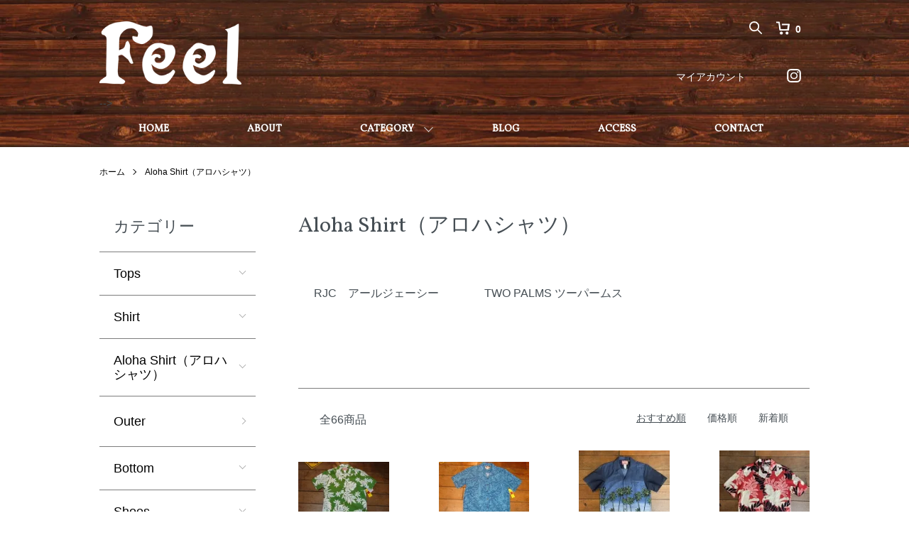

--- FILE ---
content_type: text/html; charset=EUC-JP
request_url: https://online.feelshonan.com/?mode=cate&cbid=9287&csid=0
body_size: 12979
content:
<!DOCTYPE html PUBLIC "-//W3C//DTD XHTML 1.0 Transitional//EN" "http://www.w3.org/TR/xhtml1/DTD/xhtml1-transitional.dtd">
<html xmlns:og="http://ogp.me/ns#" xmlns:fb="http://www.facebook.com/2008/fbml" xmlns:mixi="http://mixi-platform.com/ns#" xmlns="http://www.w3.org/1999/xhtml" xml:lang="ja" lang="ja" dir="ltr">
<head>
<meta http-equiv="content-type" content="text/html; charset=euc-jp" />
<meta http-equiv="X-UA-Compatible" content="IE=edge,chrome=1" />
<meta name="viewport" content="width=device-width,initial-scale=1">
<title>Aloha Shirt（アロハシャツ） - feel</title>
<meta name="Keywords" content="Aloha Shirt（アロハシャツ）,FEEL,千葉,柏,アメカジ,アロハシャツ,ウエスタン雑貨,インディアンジュエリー,ハワイアンジュエリー,革小物,フェローズ、FUNNY,オルテガ、陶器" />
<meta name="Description" content="千葉、柏にあるセレクトショップfeel。アメリカン、ウエスタン、ハワイアンを中心としたグッズやジュエリーを取りそろえている。" />
<meta name="Author" content="" />
<meta name="Copyright" content="" />
<meta http-equiv="content-style-type" content="text/css" />
<meta http-equiv="content-script-type" content="text/javascript" />
<link rel="stylesheet" href="https://online.feelshonan.com/css/framework/colormekit.css" type="text/css" />
<link rel="stylesheet" href="https://online.feelshonan.com/css/framework/colormekit-responsive.css" type="text/css" />
<link rel="stylesheet" href="https://img03.shop-pro.jp/PA01002/133/css/8/index.css?cmsp_timestamp=20251229153746" type="text/css" />
<link rel="stylesheet" href="https://img03.shop-pro.jp/PA01002/133/css/8/product_list.css?cmsp_timestamp=20251229153746" type="text/css" />

<link rel="alternate" type="application/rss+xml" title="rss" href="https://online.feelshonan.com/?mode=rss" />
<link rel="alternate" media="handheld" type="text/html" href="https://online.feelshonan.com/?mode=cate&cbid=9287&csid=0" />
<script type="text/javascript" src="//ajax.googleapis.com/ajax/libs/jquery/1.7.2/jquery.min.js" ></script>
<meta property="og:title" content="Aloha Shirt（アロハシャツ） - feel" />
<meta property="og:description" content="千葉、柏にあるセレクトショップfeel。アメリカン、ウエスタン、ハワイアンを中心としたグッズやジュエリーを取りそろえている。" />
<meta property="og:url" content="https://online.feelshonan.com?mode=cate&cbid=9287&csid=0" />
<meta property="og:site_name" content="feel" />
<meta property="og:image" content="https://img03.shop-pro.jp/PA01002/133/category/9287_0.png?cmsp_timestamp=20230411180019"/>
<meta name="facebook-domain-verification" content="e3x3myr4kjatbuuh1b0dg6l0qtcu7o" />
<meta name="viewport" content="width=device-width,initial-scale=1">
<script>
  var Colorme = {"page":"product_list","shop":{"account_id":"PA01002133","title":"feel"},"basket":{"total_price":0,"items":[]},"customer":{"id":null}};

  (function() {
    function insertScriptTags() {
      var scriptTagDetails = [{"src":"https:\/\/free-shipping-notifier-assets.colorme.app\/shop.js","integrity":null}];
      var entry = document.getElementsByTagName('script')[0];

      scriptTagDetails.forEach(function(tagDetail) {
        var script = document.createElement('script');

        script.type = 'text/javascript';
        script.src = tagDetail.src;
        script.async = true;

        if( tagDetail.integrity ) {
          script.integrity = tagDetail.integrity;
          script.setAttribute('crossorigin', 'anonymous');
        }

        entry.parentNode.insertBefore(script, entry);
      })
    }

    window.addEventListener('load', insertScriptTags, false);
  })();
</script>
<script async src="https://zen.one/analytics.js"></script>
</head>
<body>
<meta name="colorme-acc-payload" content="?st=1&pt=10028&ut=9287,0&at=PA01002133&v=20260120025856&re=&cn=0fdf468ddc0fd290264898437cd15f3a" width="1" height="1" alt="" /><script>!function(){"use strict";Array.prototype.slice.call(document.getElementsByTagName("script")).filter((function(t){return t.src&&t.src.match(new RegExp("dist/acc-track.js$"))})).forEach((function(t){return document.body.removeChild(t)})),function t(c){var r=arguments.length>1&&void 0!==arguments[1]?arguments[1]:0;if(!(r>=c.length)){var e=document.createElement("script");e.onerror=function(){return t(c,r+1)},e.src="https://"+c[r]+"/dist/acc-track.js?rev=3",document.body.appendChild(e)}}(["acclog001.shop-pro.jp","acclog002.shop-pro.jp"])}();</script><script src="https://img.shop-pro.jp/tmpl_js/86/jquery.tile.js"></script>
<script src="https://img.shop-pro.jp/tmpl_js/86/jquery.skOuterClick.js"></script>
<link href="https://fonts.googleapis.com/css?family=Vollkorn" rel="stylesheet">
																																						 

<div class="l-header">
  <div class="l-header-main u-container">
    <div class="l-header-main__in">
      <div class="l-header-logo">
				<a href="https://online.feelshonan.com/">
				  <img src="https://img03.shop-pro.jp/PA01002/133/etc_base64/ZmVlbF9sb2dv.png?cmsp_timestamp=20230517192129">
					</a>
        <!--<h1 class="l-header-logo__img">
          <a href="./"><img src="https://img03.shop-pro.jp/PA01002/133/PA01002133.gif?cmsp_timestamp=20240514152639" alt="feel" /></a>
        </h1>
                  <p class="l-header-logo__txt">
            feel
          </p>-->
              </div>
  <div class="l-header-search">
        <button class="l-header-search__btn js-mega-menu-btn js-search-btn">
          
					 　　<img src="https://img03.shop-pro.jp/PA01002/133/etc_base64/RmVlbMPutOO2wA.png?cmsp_timestamp=20230520185601" alt="検索" />
        </button>
        <div class="l-header-search__contents js-mega-menu-contents">
          <div class="l-header-search__box">
            <form action="https://online.feelshonan.com/" method="GET" class="l-header-search__form">
              <input type="hidden" name="mode" value="srh" /><input type="hidden" name="sort" value="n" />
              <div class="l-header-search__input">
                <input type="text" name="keyword" placeholder="商品検索" />
              </div>
              <button class="l-header-search__submit" type="submit">
                <img src="https://img.shop-pro.jp/tmpl_img/86/icon-search.png" alt="送信" />
              </button>
            </form>
            <button class="l-header-search__close js-search-close" type="submit" aria-label="閉じる">
              <span></span>
              <span></span>
            </button>
          </div>
        </div>
        <div class="l-header-cart">
          <a href="https://online.feelshonan.com/cart/proxy/basket?shop_id=PA01002133&shop_domain=online.feelshonan.com">
            
						   <img src="https://img03.shop-pro.jp/PA01002/133/etc_base64/RmVlbKWrobylyA.png?cmsp_timestamp=20230520185413" alt="カートを見る" />
            <span class="p-global-header__cart-count">
              0
            </span>
          </a>
        </div>
      </div>-->
      <button class="l-menu-btn js-navi-open" aria-label="メニュー">
        <span></span>
        <span></span>
      </button>
    </div>
    <div class="l-main-navi">
      <div class="l-main-navi__in">
        <ul class="l-main-navi-list">
                    					 <li class="l-main-navi-list__item">
						 <a href="https://online.feelshonan.com/">
            <div class="l-main-navi-list__ttl">
              HOME
            </div>
            <button class="l-main-navi-list__link2 js-mega-menu-btn">
              HOME
            </button>
						</a>
					</li>
					<li class="l-main-navi-list__item">
						<a href="https://online.feelshonan.com/?mode=f7">
            <div class="l-main-navi-list__ttl">
              ABOUT
            </div>
            <button class="l-main-navi-list__link2 js-mega-menu-btn">
              ABOUT
            </button>
						</a>
					</li>
          <li class="l-main-navi-list__item">
            <div class="l-main-navi-list__ttl">
              CATEGORY
            </div>
            <button class="l-main-navi-list__link js-mega-menu-btn">
              CATEGORY
            </button>
            <div class="l-mega-menu js-mega-menu-contents">
              <ul class="l-mega-menu-list">
                                <li class="l-mega-menu-list__item">
                  <a class="l-mega-menu-list__link" href="https://online.feelshonan.com/?mode=cate&cbid=9291&csid=0&sort=n">
                    Tops
                  </a>
                </li>
                                                    <li class="l-mega-menu-list__item">
                  <a class="l-mega-menu-list__link" href="https://online.feelshonan.com/?mode=cate&cbid=1036253&csid=0&sort=n">
                    Shirt
                  </a>
                </li>
                                                    <li class="l-mega-menu-list__item">
                  <a class="l-mega-menu-list__link" href="https://online.feelshonan.com/?mode=cate&cbid=9287&csid=0&sort=n">
                    Aloha Shirt（アロハシャツ）
                  </a>
                </li>
                                                    <li class="l-mega-menu-list__item">
                  <a class="l-mega-menu-list__link" href="https://online.feelshonan.com/?mode=cate&cbid=9446&csid=0&sort=n">
                    Outer
                  </a>
                </li>
                                                    <li class="l-mega-menu-list__item">
                  <a class="l-mega-menu-list__link" href="https://online.feelshonan.com/?mode=cate&cbid=9447&csid=0&sort=n">
                    Bottom
                  </a>
                </li>
                                                    <li class="l-mega-menu-list__item">
                  <a class="l-mega-menu-list__link" href="https://online.feelshonan.com/?mode=cate&cbid=15891&csid=0&sort=n">
                    Shoes
                  </a>
                </li>
                                                    <li class="l-mega-menu-list__item">
                  <a class="l-mega-menu-list__link" href="https://online.feelshonan.com/?mode=cate&cbid=9289&csid=0&sort=n">
                    Goods
                  </a>
                </li>
                                                    <li class="l-mega-menu-list__item">
                  <a class="l-mega-menu-list__link" href="https://online.feelshonan.com/?mode=cate&cbid=99204&csid=0&sort=n">
                    Leather
                  </a>
                </li>
                                                    <li class="l-mega-menu-list__item">
                  <a class="l-mega-menu-list__link" href="https://online.feelshonan.com/?mode=cate&cbid=1036271&csid=0&sort=n">
                    Belt
                  </a>
                </li>
                                                    <li class="l-mega-menu-list__item">
                  <a class="l-mega-menu-list__link" href="https://online.feelshonan.com/?mode=cate&cbid=1036272&csid=0&sort=n">
                    Buckle
                  </a>
                </li>
                                                    <li class="l-mega-menu-list__item">
                  <a class="l-mega-menu-list__link" href="https://online.feelshonan.com/?mode=cate&cbid=1036263&csid=0&sort=n">
                    Custom Item
                  </a>
                </li>
                                                    <li class="l-mega-menu-list__item">
                  <a class="l-mega-menu-list__link" href="https://online.feelshonan.com/?mode=cate&cbid=99206&csid=0&sort=n">
                    Indian Jewelry
                  </a>
                </li>
                                                    <li class="l-mega-menu-list__item">
                  <a class="l-mega-menu-list__link" href="https://online.feelshonan.com/?mode=cate&cbid=2866928&csid=0&sort=n">
                    Hawaiian Jewelry
                  </a>
                </li>
                                                    <li class="l-mega-menu-list__item">
                  <a class="l-mega-menu-list__link" href="https://online.feelshonan.com/?mode=cate&cbid=2866930&csid=0&sort=n">
                    Jewelry(その他）
                  </a>
                </li>
                                                    <li class="l-mega-menu-list__item">
                  <a class="l-mega-menu-list__link" href="https://online.feelshonan.com/?mode=cate&cbid=99207&csid=0&sort=n">
                    Interior Goods
                  </a>
                </li>
                                                    <li class="l-mega-menu-list__item">
                  <a class="l-mega-menu-list__link" href="https://online.feelshonan.com/?mode=cate&cbid=1036254&csid=0&sort=n">
                    Chimayo Wear（チマヨウェアー）
                  </a>
                </li>
                                                    <li class="l-mega-menu-list__item">
                  <a class="l-mega-menu-list__link" href="https://online.feelshonan.com/?mode=cate&cbid=1036273&csid=0&sort=n">
                    Chimayo Rugs & Blankets
                  </a>
                </li>
                                                    <li class="l-mega-menu-list__item">
                  <a class="l-mega-menu-list__link" href="https://online.feelshonan.com/?mode=cate&cbid=2607113&csid=0&sort=n">
                    SALE
                  </a>
                </li>
                              </ul>
            </div>
          </li>
					<li class="l-main-navi-list__item">
						<a href="https://feelshonan.com/blog/">
            <div class="l-main-navi-list__ttl">
              BLOG
            </div>
            <button class="l-main-navi-list__link2 js-mega-menu-btn">
              BLOG
            </button>
					  </a>
					</li>
					<li class="l-main-navi-list__item">
						<a href="https://online.feelshonan.com/?mode=f1">
            <div class="l-main-navi-list__ttl">
              ACCESS
            </div>
            <button class="l-main-navi-list__link2 js-mega-menu-btn">
              ACCESS
            </button>
						</a>
					</li>
					<li class="l-main-navi-list__item">
						<a href="https://feelshonan.shop-pro.jp/secure/?mode=inq&shop_back_url=https%3A%2F%2Fonline.feelshonan.com%2F&shop_id=PA01002133">
            <div class="l-main-navi-list__ttl">
              CONTACT
            </div>
            <button class="l-main-navi-list__link2 js-mega-menu-btn">
              CONTACT
            </button>
						</a>
					</li>
                                                </ul>
        <div class="l-help-navi-box">
          <ul class="l-help-navi-list">
            <li class="l-help-navi-list__item">
              <a class="l-help-navi-list__link" href="https://online.feelshonan.com/?mode=myaccount">マイアカウント</a>
            </li>
						

                      </ul>
                    <ul class="l-sns-navi-list u-opa">
                        <li class="l-sns-navi-list__item">
              <a href="https://instagram.com/feel_kashiwa" target="_blank">
                
								   　　<img src="https://img03.shop-pro.jp/PA01002/133/etc_base64/RmVlbKWipaSls6Xzwce64KHKaW5zdGFncmFtocs.png?cmsp_timestamp=20230522200759">
              </a>
            </li>
                                                            <!-- <li class="l-sns-navi-list__item">
              <a href="" target="_blank">
                <i class="icon-lg-b icon-pinterest" aria-label="pinterest"></i>
              </a>
            </li> -->
          </ul>
                  </div>
      </div>
    </div>
    <div class="l-main-navi-overlay js-navi-close"></div>
  </div>
</div>

<div class="l-main product_list">
  <div class="l-main product_list">
  
  <div class="c-breadcrumbs u-container">
    <ul class="c-breadcrumbs-list">
      <li class="c-breadcrumbs-list__item">
        <a href="./">
          ホーム
        </a>
      </li>
                  <li class="c-breadcrumbs-list__item">
        <a href="?mode=cate&cbid=9287&csid=0&sort=n">
          Aloha Shirt（アロハシャツ）
        </a>
      </li>
                      </ul>
  </div>
  
  <div class="l-contents-wrap u-container">
    
    <div class="l-contents-main">
      <h2 class="p-category__ttl">
                  Aloha Shirt（アロハシャツ）
              </h2>
      
            
      
            
      
            
      
            <h3 class="u-visually-hidden">
        カテゴリー一覧
      </h3>
      <ul class="p-category-list">
                <li class="p-category-list__item">
          <a class="p-category-list__link" href="?mode=cate&cbid=9287&csid=8&sort=n">
                        <span class="p-category-list__name">
              RJC　アールジェーシー
            </span>
          </a>
        </li>
                <li class="p-category-list__item">
          <a class="p-category-list__link" href="?mode=cate&cbid=9287&csid=10&sort=n">
                        <span class="p-category-list__name">
              TWO PALMS ツーパームス
            </span>
          </a>
        </li>
              </ul>
            
      
            
              <div class="p-item-list-head">
          <div class="p-item-list-num">
            全66商品
          </div>
          
          <ul class="p-item-sort-list">
            <li class="p-item-sort-list__item">
                          <span>おすすめ順</span>
                        </li>
            <li class="p-item-sort-list__item">
                          <a href="?mode=cate&cbid=9287&csid=0&sort=p">価格順</a>
                          </li>
            <li class="p-item-sort-list__item">
                          <a href="?mode=cate&cbid=9287&csid=0&sort=n">新着順</a>
                          </li>
          </ul>
          
        </div>
        
        <ul class="c-item-list2">
                    <li class="c-item-list__item2">
            <div class="c-item-list__img u-img-scale">
              <a href="?pid=150249762">
                                <img src="https://img03.shop-pro.jp/PA01002/133/product/150249762_th.jpg?cmsp_timestamp=20200415161713" alt="【R.J.C./ROBERT J CLANCEY】モンステラ　緑　 《送料無料》" />
                              </a>
            </div>
            <div class="c-item-list__txt">
              <div class="c-item-list__ttl">
                <a href="?pid=150249762">
                  【R.J.C./ROBERT J CLANCEY】モンステラ　緑　 《送料無料》
                </a>
              </div>
                            <div class="c-item-list__price">
                                6,050円(税550円)
                                              </div>
                                                                                  </div>
          </li>
                    <li class="c-item-list__item2">
            <div class="c-item-list__img u-img-scale">
              <a href="?pid=150341121">
                                <img src="https://img03.shop-pro.jp/PA01002/133/product/150341121_th.jpg?cmsp_timestamp=20200418171100" alt="【R.J.C / KALAHEO】　 《送料無料》" />
                              </a>
            </div>
            <div class="c-item-list__txt">
              <div class="c-item-list__ttl">
                <a href="?pid=150341121">
                  【R.J.C / KALAHEO】　 《送料無料》
                </a>
              </div>
                            <div class="c-item-list__price">
                                8,030円(税730円)
                                              </div>
                                                                                  </div>
          </li>
                    <li class="c-item-list__item2">
            <div class="c-item-list__img u-img-scale">
              <a href="?pid=168832925">
                                <img src="https://img03.shop-pro.jp/PA01002/133/product/168832925_th.jpg?cmsp_timestamp=20220611170108" alt="【R.J.C./ROBERT J CLANCEY】 109-1156 NAVY　 《送料無料》" />
                              </a>
            </div>
            <div class="c-item-list__txt">
              <div class="c-item-list__ttl">
                <a href="?pid=168832925">
                  【R.J.C./ROBERT J CLANCEY】 109-1156 NAVY　 《送料無料》
                </a>
              </div>
                            <div class="c-item-list__price">
                                6,050円(税550円)
                                              </div>
                                                                                  </div>
          </li>
                    <li class="c-item-list__item2">
            <div class="c-item-list__img u-img-scale">
              <a href="?pid=169197028">
                                <img src="https://img03.shop-pro.jp/PA01002/133/product/169197028_th.jpg?cmsp_timestamp=20220702175131" alt="【R.J.C / KALAHEO】 258-257 Red《送料無料》" />
                              </a>
            </div>
            <div class="c-item-list__txt">
              <div class="c-item-list__ttl">
                <a href="?pid=169197028">
                  【R.J.C / KALAHEO】 258-257 Red《送料無料》
                </a>
              </div>
                            <div class="c-item-list__price">
                                8,030円(税730円)
                                              </div>
                                                                                  </div>
          </li>
                    <li class="c-item-list__item2">
            <div class="c-item-list__img u-img-scale">
              <a href="?pid=169893330">
                                <img src="https://img03.shop-pro.jp/PA01002/133/product/169893330_th.jpg?cmsp_timestamp=20220817175528" alt="【R.J.C./ROBERT J CLANCEY】 258-256 Black　《送料無料》" />
                              </a>
            </div>
            <div class="c-item-list__txt">
              <div class="c-item-list__ttl">
                <a href="?pid=169893330">
                  【R.J.C./ROBERT J CLANCEY】 258-256 Black　《送料無料》
                </a>
              </div>
                            <div class="c-item-list__price">
                                8,030円(税730円)
                                              </div>
                                                                                  </div>
          </li>
                    <li class="c-item-list__item2">
            <div class="c-item-list__img u-img-scale">
              <a href="?pid=169894405">
                                <img src="https://img03.shop-pro.jp/PA01002/133/product/169894405_th.jpg?cmsp_timestamp=20220817185521" alt="【R.J.C./ROBERT J CLANCEY】 258-1F charcoal　《送料無料》" />
                              </a>
            </div>
            <div class="c-item-list__txt">
              <div class="c-item-list__ttl">
                <a href="?pid=169894405">
                  【R.J.C./ROBERT J CLANCEY】 258-1F charcoal　《送料無料》
                </a>
              </div>
                            <div class="c-item-list__price">
                                8,030円(税730円)
                                              </div>
                                                                                  </div>
          </li>
                    <li class="c-item-list__item2">
            <div class="c-item-list__img u-img-scale">
              <a href="?pid=170377286">
                                <img src="https://img03.shop-pro.jp/PA01002/133/product/170377286_th.jpg?cmsp_timestamp=20220914135114" alt="【R.J.C./ROBERT J CLANCEY】 258-GZ Blue　《送料無料》" />
                              </a>
            </div>
            <div class="c-item-list__txt">
              <div class="c-item-list__ttl">
                <a href="?pid=170377286">
                  【R.J.C./ROBERT J CLANCEY】 258-GZ Blue　《送料無料》
                </a>
              </div>
                            <div class="c-item-list__price">
                                8,030円(税730円)
                                              </div>
                                                                                  </div>
          </li>
                    <li class="c-item-list__item2">
            <div class="c-item-list__img u-img-scale">
              <a href="?pid=170377643">
                                <img src="https://img03.shop-pro.jp/PA01002/133/product/170377643_th.jpg?cmsp_timestamp=20220914140934" alt="【R.J.C./ROBERT J CLANCEY】 258-257 NAVY　《送料無料》" />
                              </a>
            </div>
            <div class="c-item-list__txt">
              <div class="c-item-list__ttl">
                <a href="?pid=170377643">
                  【R.J.C./ROBERT J CLANCEY】 258-257 NAVY　《送料無料》
                </a>
              </div>
                            <div class="c-item-list__price">
                                8,030円(税730円)
                                              </div>
                                                                                  </div>
          </li>
                    <li class="c-item-list__item2">
            <div class="c-item-list__img u-img-scale">
              <a href="?pid=180498876">
                                <img src="https://img03.shop-pro.jp/PA01002/133/product/180498876_th.jpg?cmsp_timestamp=20240416141433" alt="【TWO PALMS 】  Hula Hat / Black《送料無料》" />
                              </a>
            </div>
            <div class="c-item-list__txt">
              <div class="c-item-list__ttl">
                <a href="?pid=180498876">
                  【TWO PALMS 】  Hula Hat / Black《送料無料》
                </a>
              </div>
                            <div class="c-item-list__price">
                                10,780円(税980円)
                                              </div>
                                                                                  </div>
          </li>
                    <li class="c-item-list__item2">
            <div class="c-item-list__img u-img-scale">
              <a href="?pid=180499041">
                                <img src="https://img03.shop-pro.jp/PA01002/133/product/180499041_th.jpg?cmsp_timestamp=20240416142457" alt="【TWO PALMS 】  Fern Grotto / White　《送料無料》" />
                              </a>
            </div>
            <div class="c-item-list__txt">
              <div class="c-item-list__ttl">
                <a href="?pid=180499041">
                  【TWO PALMS 】  Fern Grotto / White　《送料無料》
                </a>
              </div>
                            <div class="c-item-list__price">
                                10,780円(税980円)
                                              </div>
                                                                                  </div>
          </li>
                    <li class="c-item-list__item2">
            <div class="c-item-list__img u-img-scale">
              <a href="?pid=180499141">
                                <img src="https://img03.shop-pro.jp/PA01002/133/product/180499141_th.jpg?cmsp_timestamp=20240416142900" alt="【TWO PALMS 】 Fern Grotto / Black《送料無料》" />
                              </a>
            </div>
            <div class="c-item-list__txt">
              <div class="c-item-list__ttl">
                <a href="?pid=180499141">
                  【TWO PALMS 】 Fern Grotto / Black《送料無料》
                </a>
              </div>
                            <div class="c-item-list__price">
                                10,780円(税980円)
                                              </div>
                                                                                  </div>
          </li>
                    <li class="c-item-list__item2">
            <div class="c-item-list__img u-img-scale">
              <a href="?pid=180499240">
                                <img src="https://img03.shop-pro.jp/PA01002/133/product/180499240_th.jpg?cmsp_timestamp=20240416143557" alt="【TWO PALMS 】 Fern Grotto / Blue《送料無料》" />
                              </a>
            </div>
            <div class="c-item-list__txt">
              <div class="c-item-list__ttl">
                <a href="?pid=180499240">
                  【TWO PALMS 】 Fern Grotto / Blue《送料無料》
                </a>
              </div>
                            <div class="c-item-list__price">
                                10,780円(税980円)
                                              </div>
                                                                                  </div>
          </li>
                  </ul>
        
        
                  <div class="c-pager">
            <div class="c-pager__total">
              全<span>66</span>商品中 <span>1 - 12</span>表示
            </div>
            <ul class="c-pager-list">
              <li class="c-pager-list__item is-visible">
                                <span class="c-pager-list__link is-prev is-disabled">
                  前へ
                </span>
                              </li>
                                                        <li class="c-pager-list__item is-visible">
                <span class="c-pager-list__link is-disabled is-current">
                  1
                  <span class="c-pager-list__page">ページ目</span>
                </span>
              </li>
                                                                                    <li class="c-pager-list__item">
                <a href="?mode=cate&cbid=9287&csid=0&page=2" class="c-pager-list__link">
                  2
                </a>
              </li>
                                                                                    <li class="c-pager-list__item">
                <a href="?mode=cate&cbid=9287&csid=0&page=3" class="c-pager-list__link">
                  3
                </a>
              </li>
                                                                                    <li class="c-pager-list__item">
                <a href="?mode=cate&cbid=9287&csid=0&page=4" class="c-pager-list__link">
                  4
                </a>
              </li>
                                                                                    <li class="c-pager-list__item">
                <a href="?mode=cate&cbid=9287&csid=0&page=5" class="c-pager-list__link">
                  5
                </a>
              </li>
                                                                                    <li class="c-pager-list__item">
                <a href="?mode=cate&cbid=9287&csid=0&page=6" class="c-pager-list__link">
                  6
                </a>
              </li>
                                                        <li class="c-pager-list__item is-visible">
                                <a href="?mode=cate&cbid=9287&csid=0&page=2" class="c-pager-list__link is-next">
                  次へ
                </a>
                              </li>
            </ul>
          </div>
                
            
            
      
            
      
            
    </div>
    
    <div class="l-contents-side">
      
                  <div class="l-side-navi">
        <h3 class="l-side-navi__ttl">
          カテゴリー
        </h3>
        <ul class="l-side-navi-list">
                    <li class="l-side-navi-list__item">
                          <button class="l-side-navi-list__link js-toggle-btn">
                Tops
              </button>
                                                <ul class="l-side-navi-sub-list js-toggle-contents">
              <li class="l-side-navi-sub-list__item">
                <a href="https://online.feelshonan.com/?mode=cate&cbid=9291&csid=0&sort=n" class="l-side-navi-sub-list__link">
                  全てのTops
                </a>
              </li>
                            <li class="l-side-navi-sub-list__item">
                <a href="https://online.feelshonan.com/?mode=cate&cbid=9291&csid=1&sort=n" class="l-side-navi-sub-list__link">
                  Tシャツ
                </a>
              </li>
                                                  <li class="l-side-navi-sub-list__item">
                <a href="https://online.feelshonan.com/?mode=cate&cbid=9291&csid=9&sort=n" class="l-side-navi-sub-list__link">
                  ロンT
                </a>
              </li>
                                                  <li class="l-side-navi-sub-list__item">
                <a href="https://online.feelshonan.com/?mode=cate&cbid=9291&csid=10&sort=n" class="l-side-navi-sub-list__link">
                  スウェット
                </a>
              </li>
                                                  <li class="l-side-navi-sub-list__item">
                <a href="https://online.feelshonan.com/?mode=cate&cbid=9291&csid=11&sort=n" class="l-side-navi-sub-list__link">
                  ポロシャツ
                </a>
              </li>
                                                  <li class="l-side-navi-sub-list__item">
                <a href="https://online.feelshonan.com/?mode=cate&cbid=9291&csid=12&sort=n" class="l-side-navi-sub-list__link">
                  Other Tops
                </a>
              </li>
                        </ul>
                                  </li>
                    <li class="l-side-navi-list__item">
                          <button class="l-side-navi-list__link js-toggle-btn">
                Shirt
              </button>
                                                <ul class="l-side-navi-sub-list js-toggle-contents">
              <li class="l-side-navi-sub-list__item">
                <a href="https://online.feelshonan.com/?mode=cate&cbid=1036253&csid=0&sort=n" class="l-side-navi-sub-list__link">
                  全てのShirt
                </a>
              </li>
                            <li class="l-side-navi-sub-list__item">
                <a href="https://online.feelshonan.com/?mode=cate&cbid=1036253&csid=1&sort=n" class="l-side-navi-sub-list__link">
                  ロングスリーブシャツ
                </a>
              </li>
                                                  <li class="l-side-navi-sub-list__item">
                <a href="https://online.feelshonan.com/?mode=cate&cbid=1036253&csid=2&sort=n" class="l-side-navi-sub-list__link">
                  ハーフスリーブシャツ
                </a>
              </li>
                        </ul>
                                  </li>
                    <li class="l-side-navi-list__item">
                          <button class="l-side-navi-list__link js-toggle-btn">
                Aloha Shirt（アロハシャツ）
              </button>
                                                <ul class="l-side-navi-sub-list js-toggle-contents">
              <li class="l-side-navi-sub-list__item">
                <a href="https://online.feelshonan.com/?mode=cate&cbid=9287&csid=0&sort=n" class="l-side-navi-sub-list__link">
                  全てのAloha Shirt（アロハシャツ）
                </a>
              </li>
                            <li class="l-side-navi-sub-list__item">
                <a href="https://online.feelshonan.com/?mode=cate&cbid=9287&csid=8&sort=n" class="l-side-navi-sub-list__link">
                  RJC　アールジェーシー
                </a>
              </li>
                                                  <li class="l-side-navi-sub-list__item">
                <a href="https://online.feelshonan.com/?mode=cate&cbid=9287&csid=10&sort=n" class="l-side-navi-sub-list__link">
                  TWO PALMS ツーパームス
                </a>
              </li>
                        </ul>
                                  </li>
                    <li class="l-side-navi-list__item">
                          <a href="https://online.feelshonan.com/?mode=cate&cbid=9446&csid=0&sort=n" class="l-side-navi-list__link is-link">
                Outer
              </a>
                                  </li>
                    <li class="l-side-navi-list__item">
                          <button class="l-side-navi-list__link js-toggle-btn">
                Bottom
              </button>
                                                <ul class="l-side-navi-sub-list js-toggle-contents">
              <li class="l-side-navi-sub-list__item">
                <a href="https://online.feelshonan.com/?mode=cate&cbid=9447&csid=0&sort=n" class="l-side-navi-sub-list__link">
                  全てのBottom
                </a>
              </li>
                            <li class="l-side-navi-sub-list__item">
                <a href="https://online.feelshonan.com/?mode=cate&cbid=9447&csid=1&sort=n" class="l-side-navi-sub-list__link">
                  ジーンズ
                </a>
              </li>
                                                  <li class="l-side-navi-sub-list__item">
                <a href="https://online.feelshonan.com/?mode=cate&cbid=9447&csid=2&sort=n" class="l-side-navi-sub-list__link">
                  ハーフパンツ
                </a>
              </li>
                                                  <li class="l-side-navi-sub-list__item">
                <a href="https://online.feelshonan.com/?mode=cate&cbid=9447&csid=3&sort=n" class="l-side-navi-sub-list__link">
                  Other Bottom
                </a>
              </li>
                        </ul>
                                  </li>
                    <li class="l-side-navi-list__item">
                          <button class="l-side-navi-list__link js-toggle-btn">
                Shoes
              </button>
                                                <ul class="l-side-navi-sub-list js-toggle-contents">
              <li class="l-side-navi-sub-list__item">
                <a href="https://online.feelshonan.com/?mode=cate&cbid=15891&csid=0&sort=n" class="l-side-navi-sub-list__link">
                  全てのShoes
                </a>
              </li>
                            <li class="l-side-navi-sub-list__item">
                <a href="https://online.feelshonan.com/?mode=cate&cbid=15891&csid=2&sort=n" class="l-side-navi-sub-list__link">
                  ウエスタンブーツ
                </a>
              </li>
                                                  <li class="l-side-navi-sub-list__item">
                <a href="https://online.feelshonan.com/?mode=cate&cbid=15891&csid=4&sort=n" class="l-side-navi-sub-list__link">
                  ワークブーツ
                </a>
              </li>
                                                  <li class="l-side-navi-sub-list__item">
                <a href="https://online.feelshonan.com/?mode=cate&cbid=15891&csid=5&sort=n" class="l-side-navi-sub-list__link">
                  サンダル
                </a>
              </li>
                        </ul>
                                  </li>
                    <li class="l-side-navi-list__item">
                          <button class="l-side-navi-list__link js-toggle-btn">
                Goods
              </button>
                                                <ul class="l-side-navi-sub-list js-toggle-contents">
              <li class="l-side-navi-sub-list__item">
                <a href="https://online.feelshonan.com/?mode=cate&cbid=9289&csid=0&sort=n" class="l-side-navi-sub-list__link">
                  全てのGoods
                </a>
              </li>
                            <li class="l-side-navi-sub-list__item">
                <a href="https://online.feelshonan.com/?mode=cate&cbid=9289&csid=11&sort=n" class="l-side-navi-sub-list__link">
                  ボロタイ
                </a>
              </li>
                                                  <li class="l-side-navi-sub-list__item">
                <a href="https://online.feelshonan.com/?mode=cate&cbid=9289&csid=1&sort=n" class="l-side-navi-sub-list__link">
                  キャップ
                </a>
              </li>
                                                  <li class="l-side-navi-sub-list__item">
                <a href="https://online.feelshonan.com/?mode=cate&cbid=9289&csid=6&sort=n" class="l-side-navi-sub-list__link">
                  ニットキャップ
                </a>
              </li>
                                                  <li class="l-side-navi-sub-list__item">
                <a href="https://online.feelshonan.com/?mode=cate&cbid=9289&csid=5&sort=n" class="l-side-navi-sub-list__link">
                  ハット
                </a>
              </li>
                                                  <li class="l-side-navi-sub-list__item">
                <a href="https://online.feelshonan.com/?mode=cate&cbid=9289&csid=8&sort=n" class="l-side-navi-sub-list__link">
                  靴下
                </a>
              </li>
                                                  <li class="l-side-navi-sub-list__item">
                <a href="https://online.feelshonan.com/?mode=cate&cbid=9289&csid=2&sort=n" class="l-side-navi-sub-list__link">
                  バック&ポーチ
                </a>
              </li>
                                                  <li class="l-side-navi-sub-list__item">
                <a href="https://online.feelshonan.com/?mode=cate&cbid=9289&csid=4&sort=n" class="l-side-navi-sub-list__link">
                  マネークリップ
                </a>
              </li>
                                                  <li class="l-side-navi-sub-list__item">
                <a href="https://online.feelshonan.com/?mode=cate&cbid=9289&csid=9&sort=n" class="l-side-navi-sub-list__link">
                  キーホルダー
                </a>
              </li>
                                                  <li class="l-side-navi-sub-list__item">
                <a href="https://online.feelshonan.com/?mode=cate&cbid=9289&csid=10&sort=n" class="l-side-navi-sub-list__link">
                  Other Goods
                </a>
              </li>
                        </ul>
                                  </li>
                    <li class="l-side-navi-list__item">
                          <button class="l-side-navi-list__link js-toggle-btn">
                Leather
              </button>
                                                <ul class="l-side-navi-sub-list js-toggle-contents">
              <li class="l-side-navi-sub-list__item">
                <a href="https://online.feelshonan.com/?mode=cate&cbid=99204&csid=0&sort=n" class="l-side-navi-sub-list__link">
                  全てのLeather
                </a>
              </li>
                            <li class="l-side-navi-sub-list__item">
                <a href="https://online.feelshonan.com/?mode=cate&cbid=99204&csid=1&sort=n" class="l-side-navi-sub-list__link">
                  ロングウォレット
                </a>
              </li>
                                                  <li class="l-side-navi-sub-list__item">
                <a href="https://online.feelshonan.com/?mode=cate&cbid=99204&csid=2&sort=n" class="l-side-navi-sub-list__link">
                  ミディアムウォレット
                </a>
              </li>
                                                  <li class="l-side-navi-sub-list__item">
                <a href="https://online.feelshonan.com/?mode=cate&cbid=99204&csid=3&sort=n" class="l-side-navi-sub-list__link">
                  ショートウォレット(二つ折り財布）
                </a>
              </li>
                                                  <li class="l-side-navi-sub-list__item">
                <a href="https://online.feelshonan.com/?mode=cate&cbid=99204&csid=4&sort=n" class="l-side-navi-sub-list__link">
                  コインケース
                </a>
              </li>
                                                  <li class="l-side-navi-sub-list__item">
                <a href="https://online.feelshonan.com/?mode=cate&cbid=99204&csid=5&sort=n" class="l-side-navi-sub-list__link">
                  キーケース
                </a>
              </li>
                                                  <li class="l-side-navi-sub-list__item">
                <a href="https://online.feelshonan.com/?mode=cate&cbid=99204&csid=6&sort=n" class="l-side-navi-sub-list__link">
                  カードケース
                </a>
              </li>
                                                  <li class="l-side-navi-sub-list__item">
                <a href="https://online.feelshonan.com/?mode=cate&cbid=99204&csid=8&sort=n" class="l-side-navi-sub-list__link">
                  キーホルダー
                </a>
              </li>
                        </ul>
                                  </li>
                    <li class="l-side-navi-list__item">
                          <a href="https://online.feelshonan.com/?mode=cate&cbid=1036271&csid=0&sort=n" class="l-side-navi-list__link is-link">
                Belt
              </a>
                                  </li>
                    <li class="l-side-navi-list__item">
                          <a href="https://online.feelshonan.com/?mode=cate&cbid=1036272&csid=0&sort=n" class="l-side-navi-list__link is-link">
                Buckle
              </a>
                                  </li>
                    <li class="l-side-navi-list__item">
                          <button class="l-side-navi-list__link js-toggle-btn">
                Custom Item
              </button>
                                                <ul class="l-side-navi-sub-list js-toggle-contents">
              <li class="l-side-navi-sub-list__item">
                <a href="https://online.feelshonan.com/?mode=cate&cbid=1036263&csid=0&sort=n" class="l-side-navi-sub-list__link">
                  全てのCustom Item
                </a>
              </li>
                            <li class="l-side-navi-sub-list__item">
                <a href="https://online.feelshonan.com/?mode=cate&cbid=1036263&csid=1&sort=n" class="l-side-navi-sub-list__link">
                  コンチョ
                </a>
              </li>
                                                  <li class="l-side-navi-sub-list__item">
                <a href="https://online.feelshonan.com/?mode=cate&cbid=1036263&csid=2&sort=n" class="l-side-navi-sub-list__link">
                  ウォレットチェーン
                </a>
              </li>
                                                  <li class="l-side-navi-sub-list__item">
                <a href="https://online.feelshonan.com/?mode=cate&cbid=1036263&csid=3&sort=n" class="l-side-navi-sub-list__link">
                  ドレスアップパーツ
                </a>
              </li>
                                                  <li class="l-side-navi-sub-list__item">
                <a href="https://online.feelshonan.com/?mode=cate&cbid=1036263&csid=4&sort=n" class="l-side-navi-sub-list__link">
                  Other Custom Item
                </a>
              </li>
                        </ul>
                                  </li>
                    <li class="l-side-navi-list__item">
                          <button class="l-side-navi-list__link js-toggle-btn">
                Indian Jewelry
              </button>
                                                <ul class="l-side-navi-sub-list js-toggle-contents">
              <li class="l-side-navi-sub-list__item">
                <a href="https://online.feelshonan.com/?mode=cate&cbid=99206&csid=0&sort=n" class="l-side-navi-sub-list__link">
                  全てのIndian Jewelry
                </a>
              </li>
                            <li class="l-side-navi-sub-list__item">
                <a href="https://online.feelshonan.com/?mode=cate&cbid=99206&csid=1&sort=n" class="l-side-navi-sub-list__link">
                  ネックレス・ペンダント
                </a>
              </li>
                                                  <li class="l-side-navi-sub-list__item">
                <a href="https://online.feelshonan.com/?mode=cate&cbid=99206&csid=2&sort=n" class="l-side-navi-sub-list__link">
                  ピアス
                </a>
              </li>
                                                  <li class="l-side-navi-sub-list__item">
                <a href="https://online.feelshonan.com/?mode=cate&cbid=99206&csid=3&sort=n" class="l-side-navi-sub-list__link">
                  リング
                </a>
              </li>
                                                  <li class="l-side-navi-sub-list__item">
                <a href="https://online.feelshonan.com/?mode=cate&cbid=99206&csid=4&sort=n" class="l-side-navi-sub-list__link">
                  バングル・ブレスレット
                </a>
              </li>
                        </ul>
                                  </li>
                    <li class="l-side-navi-list__item">
                          <button class="l-side-navi-list__link js-toggle-btn">
                Hawaiian Jewelry
              </button>
                                                <ul class="l-side-navi-sub-list js-toggle-contents">
              <li class="l-side-navi-sub-list__item">
                <a href="https://online.feelshonan.com/?mode=cate&cbid=2866928&csid=0&sort=n" class="l-side-navi-sub-list__link">
                  全てのHawaiian Jewelry
                </a>
              </li>
                            <li class="l-side-navi-sub-list__item">
                <a href="https://online.feelshonan.com/?mode=cate&cbid=2866928&csid=1&sort=n" class="l-side-navi-sub-list__link">
                  ネックレス・ペンダント
                </a>
              </li>
                                                  <li class="l-side-navi-sub-list__item">
                <a href="https://online.feelshonan.com/?mode=cate&cbid=2866928&csid=2&sort=n" class="l-side-navi-sub-list__link">
                  ピアス
                </a>
              </li>
                                                  <li class="l-side-navi-sub-list__item">
                <a href="https://online.feelshonan.com/?mode=cate&cbid=2866928&csid=3&sort=n" class="l-side-navi-sub-list__link">
                  リング
                </a>
              </li>
                                                  <li class="l-side-navi-sub-list__item">
                <a href="https://online.feelshonan.com/?mode=cate&cbid=2866928&csid=4&sort=n" class="l-side-navi-sub-list__link">
                  ブレスレット
                </a>
              </li>
                        </ul>
                                  </li>
                    <li class="l-side-navi-list__item">
                          <button class="l-side-navi-list__link js-toggle-btn">
                Jewelry(その他）
              </button>
                                                <ul class="l-side-navi-sub-list js-toggle-contents">
              <li class="l-side-navi-sub-list__item">
                <a href="https://online.feelshonan.com/?mode=cate&cbid=2866930&csid=0&sort=n" class="l-side-navi-sub-list__link">
                  全てのJewelry(その他）
                </a>
              </li>
                            <li class="l-side-navi-sub-list__item">
                <a href="https://online.feelshonan.com/?mode=cate&cbid=2866930&csid=1&sort=n" class="l-side-navi-sub-list__link">
                  FUNNY
                </a>
              </li>
                                                  <li class="l-side-navi-sub-list__item">
                <a href="https://online.feelshonan.com/?mode=cate&cbid=2866930&csid=2&sort=n" class="l-side-navi-sub-list__link">
                  PHERROW'S
                </a>
              </li>
                                                  <li class="l-side-navi-sub-list__item">
                <a href="https://online.feelshonan.com/?mode=cate&cbid=2866930&csid=3&sort=n" class="l-side-navi-sub-list__link">
                  その他
                </a>
              </li>
                        </ul>
                                  </li>
                    <li class="l-side-navi-list__item">
                          <button class="l-side-navi-list__link js-toggle-btn">
                Interior Goods
              </button>
                                                <ul class="l-side-navi-sub-list js-toggle-contents">
              <li class="l-side-navi-sub-list__item">
                <a href="https://online.feelshonan.com/?mode=cate&cbid=99207&csid=0&sort=n" class="l-side-navi-sub-list__link">
                  全てのInterior Goods
                </a>
              </li>
                            <li class="l-side-navi-sub-list__item">
                <a href="https://online.feelshonan.com/?mode=cate&cbid=99207&csid=2&sort=n" class="l-side-navi-sub-list__link">
                  ココペリドール
                </a>
              </li>
                                                  <li class="l-side-navi-sub-list__item">
                <a href="https://online.feelshonan.com/?mode=cate&cbid=99207&csid=12&sort=n" class="l-side-navi-sub-list__link">
                  マグ＆ショットグラス
                </a>
              </li>
                                                  <li class="l-side-navi-sub-list__item">
                <a href="https://online.feelshonan.com/?mode=cate&cbid=99207&csid=11&sort=n" class="l-side-navi-sub-list__link">
                  サインボード
                </a>
              </li>
                                                  <li class="l-side-navi-sub-list__item">
                <a href="https://online.feelshonan.com/?mode=cate&cbid=99207&csid=13&sort=n" class="l-side-navi-sub-list__link">
                  フェティッシュ
                </a>
              </li>
                                                  <li class="l-side-navi-sub-list__item">
                <a href="https://online.feelshonan.com/?mode=cate&cbid=99207&csid=14&sort=n" class="l-side-navi-sub-list__link">
                  サンドペイント
                </a>
              </li>
                                                  <li class="l-side-navi-sub-list__item">
                <a href="https://online.feelshonan.com/?mode=cate&cbid=99207&csid=15&sort=n" class="l-side-navi-sub-list__link">
                  カチナドール
                </a>
              </li>
                                                  <li class="l-side-navi-sub-list__item">
                <a href="https://online.feelshonan.com/?mode=cate&cbid=99207&csid=6&sort=n" class="l-side-navi-sub-list__link">
                  フォトフレーム
                </a>
              </li>
                                                  <li class="l-side-navi-sub-list__item">
                <a href="https://online.feelshonan.com/?mode=cate&cbid=99207&csid=9&sort=n" class="l-side-navi-sub-list__link">
                  ステッカー
                </a>
              </li>
                                                  <li class="l-side-navi-sub-list__item">
                <a href="https://online.feelshonan.com/?mode=cate&cbid=99207&csid=3&sort=n" class="l-side-navi-sub-list__link">
                  Other Interior Goods
                </a>
              </li>
                        </ul>
                                  </li>
                    <li class="l-side-navi-list__item">
                          <a href="https://online.feelshonan.com/?mode=cate&cbid=1036254&csid=0&sort=n" class="l-side-navi-list__link is-link">
                Chimayo Wear（チマヨウェアー）
              </a>
                                  </li>
                    <li class="l-side-navi-list__item">
                          <button class="l-side-navi-list__link js-toggle-btn">
                Chimayo Rugs & Blankets
              </button>
                                                <ul class="l-side-navi-sub-list js-toggle-contents">
              <li class="l-side-navi-sub-list__item">
                <a href="https://online.feelshonan.com/?mode=cate&cbid=1036273&csid=0&sort=n" class="l-side-navi-sub-list__link">
                  全てのChimayo Rugs & Blankets
                </a>
              </li>
                            <li class="l-side-navi-sub-list__item">
                <a href="https://online.feelshonan.com/?mode=cate&cbid=1036273&csid=1&sort=n" class="l-side-navi-sub-list__link">
                  オルテガ
                </a>
              </li>
                                                  <li class="l-side-navi-sub-list__item">
                <a href="https://online.feelshonan.com/?mode=cate&cbid=1036273&csid=2&sort=n" class="l-side-navi-sub-list__link">
                  エルパソ・サドルブランケット
                </a>
              </li>
                        </ul>
                                  </li>
                    <li class="l-side-navi-list__item">
                          <button class="l-side-navi-list__link js-toggle-btn">
                SALE
              </button>
                                                <ul class="l-side-navi-sub-list js-toggle-contents">
              <li class="l-side-navi-sub-list__item">
                <a href="https://online.feelshonan.com/?mode=cate&cbid=2607113&csid=0&sort=n" class="l-side-navi-sub-list__link">
                  全てのSALE
                </a>
              </li>
                            <li class="l-side-navi-sub-list__item">
                <a href="https://online.feelshonan.com/?mode=cate&cbid=2607113&csid=1&sort=n" class="l-side-navi-sub-list__link">
                  Aloha Shirts
                </a>
              </li>
                                                  <li class="l-side-navi-sub-list__item">
                <a href="https://online.feelshonan.com/?mode=cate&cbid=2607113&csid=2&sort=n" class="l-side-navi-sub-list__link">
                  Shirts
                </a>
              </li>
                                                  <li class="l-side-navi-sub-list__item">
                <a href="https://online.feelshonan.com/?mode=cate&cbid=2607113&csid=3&sort=n" class="l-side-navi-sub-list__link">
                  Tshirts
                </a>
              </li>
                                                  <li class="l-side-navi-sub-list__item">
                <a href="https://online.feelshonan.com/?mode=cate&cbid=2607113&csid=10&sort=n" class="l-side-navi-sub-list__link">
                  Tops
                </a>
              </li>
                                                  <li class="l-side-navi-sub-list__item">
                <a href="https://online.feelshonan.com/?mode=cate&cbid=2607113&csid=4&sort=n" class="l-side-navi-sub-list__link">
                  Outer
                </a>
              </li>
                                                  <li class="l-side-navi-sub-list__item">
                <a href="https://online.feelshonan.com/?mode=cate&cbid=2607113&csid=5&sort=n" class="l-side-navi-sub-list__link">
                  Bottom
                </a>
              </li>
                                                  <li class="l-side-navi-sub-list__item">
                <a href="https://online.feelshonan.com/?mode=cate&cbid=2607113&csid=11&sort=n" class="l-side-navi-sub-list__link">
                  Shoes
                </a>
              </li>
                                                  <li class="l-side-navi-sub-list__item">
                <a href="https://online.feelshonan.com/?mode=cate&cbid=2607113&csid=6&sort=n" class="l-side-navi-sub-list__link">
                  Goods
                </a>
              </li>
                                                  <li class="l-side-navi-sub-list__item">
                <a href="https://online.feelshonan.com/?mode=cate&cbid=2607113&csid=7&sort=n" class="l-side-navi-sub-list__link">
                  Belt
                </a>
              </li>
                                                  <li class="l-side-navi-sub-list__item">
                <a href="https://online.feelshonan.com/?mode=cate&cbid=2607113&csid=8&sort=n" class="l-side-navi-sub-list__link">
                  Jewelry
                </a>
              </li>
                                                  <li class="l-side-navi-sub-list__item">
                <a href="https://online.feelshonan.com/?mode=cate&cbid=2607113&csid=9&sort=n" class="l-side-navi-sub-list__link">
                  Interior Goods
                </a>
              </li>
                        </ul>
                                  </li>
                  </ul>
      </div>
                                                                                                                                                                                                                              
      
            
    </div>
  </div>
</div>

<script type="text/javascript">
$(document).ready(function() {
  $(".js-toggle-btn").click(function () {
    $(this).next(".js-toggle-contents").slideToggle(200,"swing");
    $(this).toggleClass("is-on");
  });
});
</script></div>


<div class="l-bottom u-container">
        <div class="p-shop-info">
    
        
    
        
  </div>
  <div class="p-shopguide u-contents-s">
    <h2 class="u-visually-hidden">
      ショッピングガイド
    </h2>
    <div class="p-shopguide-wrap">
            <div class="p-shopguide-column">
        <div class="p-shopguide-box js-matchHeight">
          <div class="p-shopguide-head">
            <div class="p-shopguide__icon">
              <img src="https://img.shop-pro.jp/tmpl_img/86/shopguide-icon-shipping.png" alt="" />
            </div>
            <h3 class="c-ttl-sub">
              SHIPPING
              <span class="c-ttl-sub__ja">配送・送料について</span>
            </h3>
          </div>
          <dl class="p-shopguide-txt">
                        <dt class="p-shopguide__ttl">
              ネコポス
            </dt>
            <dd class="p-shopguide__body">
                            ※商品名にネコポスOKと記述がある場合、配送可能です。<br />
※お買い上げ金額5500円(税込み)未満は、全国一律385円　<br />
【ネコポスについて必ずご一読お願いします】<br />
・代引きはご利用いただけません。<br />
・日時指定には対応しておりません。<br />
・ポスト投函となります。<br />
・規定サイズ（A4まで厚さ2.5cm）を超えるものは宅配便での配送へ変更いたします。<br />
・紛失、盗難、破損、遅延の保証は一切致しかねます。<br />
・ネコポスOKの商品以外は宅配便でのお届けとなります。<br />
・規定サイズに収めるよう簡易包装でのお届けとなります。<br />
・よくお読み頂きご不明な点はお問い合わせ下さい。
            </dd>
                        <dt class="p-shopguide__ttl">
              ヤマト運輸
            </dt>
            <dd class="p-shopguide__body">
                            ※お買い上げ金額5500円(税込み)未満は、以下の送料となります。<br />
※記載の送料は、３辺計80cm、５kg以内となります。これを超える大きさの商品は、追加料金となりますので、改め、お知らせ致します。ご質問がございましたら、お問い合わせください。（送料は、内税となります。）<br />
※海外への発送は対応しておりません。<br />
【北海道】1100円（北海道）<br />
【北東北】770円（青森県・秋田県・岩手県）<br />
【南東北】660円（宮城県・山形県・福島県）<br />
【関東】660円（茨城県・栃木県・群馬県・埼玉県・千葉県・神奈川県・東京都・山梨県）<br />
【信越】660円（新潟県・長野県）<br />
【北陸】660円（富山県・石川県・福井県）<br />
【中部】660円（静岡県・愛知県・三重県・岐阜県）<br />
【関西】770円（大阪府・京都府・滋賀県・奈良県・和歌山県・兵庫県）<br />
【中国】880円（岡山県・広島県・山口県・鳥取県・島根県）　<br />
【四国】990円（香川県・徳島県・愛媛県・高知県）　<br />
【九州】1100円（福岡県・佐賀県・長崎県・熊本県・大分県・宮崎県・鹿児島県）　<br />
【沖縄】1364円（沖縄県）<br />
<!--<table width="100%" cellspacing="0" cellpadding="0" bordercolor="#333333" border="1"><br />
  <tbody><br />
    <tr><br />
<th>北海道</th><br />
<th>北東北</th><br />
<th>南東北</th><br />
<th>関東</th><br />
<th>信越・北陸</th><br />
<th>中部</th><br />
<th>関西</th><br />
<th>中国</th><br />
<th>四国</th><br />
<th>九州</th><br />
<th>沖縄</th><br />
    </tr><br />
<tr><br />
<td class="zone">北海道</td><br />
<td class="zone">青森県<br>秋田県<br>岩手県</td><br />
<td class="zone">宮城県<br>山形県<br>福島県</td><br />
<td class="zone">茨城県<br>栃木県<br>群馬県<br>埼玉県<br>千葉県<br>神奈川県<br>東京都<br>山梨県</td><br />
<td class="zone">新潟県<br>長野県<br>富山県<br>石川県<br>福井県</td><br />
<td class="zone">静岡県<br>愛知県<br>三重県<br>岐阜県</td><br />
<td class="zone">大阪府<br>京都府<br>滋賀県<br>奈良県<br>和歌山県<br>兵庫県</td><br />
<td class="zone">岡山県<br>広島県<br>山口県<br>鳥取県<br>島根県</td><br />
<td class="zone">香川県<br>徳島県<br>愛媛県<br>高知県</td><br />
<td class="zone">福岡県<br>佐賀県<br>長崎県<br>熊本県<br>大分県<br>宮崎県<br>鹿児島県</td><br />
<td class="zone">沖縄県</td><br />
</tr><br />
    <tr><br />
      <td>1100円</td><br />
      <td>770円</td><br />
	　<td>660円</td><br />
      <td>660円</td><br />
      <td>660円</td><br />
	　<td>660円</td><br />
     　<td>770円</td><br />
      <td>880円</td><br />
      <td>990円</td><br />
	　<td>1100円</td><br />
      <td>1364円</td><br />
    </tr><br />
  </tbody><br />
</table>-->
            </dd>
                      </dl>
        </div>
      </div>
            <div class="p-shopguide-column">
        <div class="p-shopguide-box js-matchHeight">
          <div class="p-shopguide-head">
            <div class="p-shopguide__icon">
              <img src="https://img.shop-pro.jp/tmpl_img/86/shopguide-icon-return.png" alt="" />
            </div>
            <h3 class="c-ttl-sub">
              RETURN
              <span class="c-ttl-sub__ja">返品について</span>
            </h3>
          </div>
          <dl class="p-shopguide-txt">
                        <dt class="p-shopguide__ttl">
              不良品
            </dt>
            <dd class="p-shopguide__body">
              ・商品に不備があった場合、商品到着後7日以内にご連絡ください。<br>
・商品の破損、サイズ違い、その他、当店の不手際により不備が発生した場合は、当店にて送料を負担し、至急お取り替えいたします。<br>
・イメージと異なる、やっぱり気が変わった等、お客様都合による理由や一度ご使用になった商品の返品、交換はお受けできませんので、ご了承ください。
            </dd>
                                    <dt class="p-shopguide__ttl">
              返品期限
            </dt>
            <dd class="p-shopguide__body">
              購入いただいた商品は到着から1週間以内にご返品・ご交換頂けます。（但しお客様が商品を受け取られた後の汚損等によるものはお断りさせて頂くことがあります。）商品に不都合がありましたらまずはご連絡下さい。
            </dd>
                                    <dt class="p-shopguide__ttl">
              返品送料
            </dt>
            <dd class="p-shopguide__body">
              商品の破損、サイズ違い、その他、当店の不手際により不備が発生した場合は、当店にて送料を負担いたします。<br>
お客様都合による場合は、送料はお客様負担となります。
            </dd>
                      </dl>
        </div>
      </div>
            <div class="p-shopguide-column">
        <div class="p-shopguide-box js-matchHeight">
          <div class="p-shopguide-head">
            <div class="p-shopguide__icon">
              <img src="https://img.shop-pro.jp/tmpl_img/86/shopguide-icon-payment.png" alt="" />
            </div>
            <h3 class="c-ttl-sub">
              PAYMENT
              <span class="c-ttl-sub__ja">お支払いについて</span>
            </h3>
          </div>
          <dl class="p-shopguide-txt">
                        <dt class="p-shopguide__ttl">
              クレジットカード決済
            </dt>
            <dd class="p-shopguide__body">
                                          
            </dd>
                        <dt class="p-shopguide__ttl">
              銀行振込
            </dt>
            <dd class="p-shopguide__body">
                                          当店より、在庫確認・受注確定のメールが届いてから下記の振込先にお振込下さい。お支払いの際は商品代金（税込）＋送料の合計金額をご請求させて頂きます。メールにてお支払総額をお知らせ致します。申し訳ございませんが手数料はお客様負担となります。ご入金確認後、メールにて入金確認・発送のご連絡を差し上げてから、商品の方を発送致します。<br />
<font color="#FF0000">申し訳ありませんが手数料はお客様のご負担となります。</font>下記の振込先へご入金ください。<br><br />
<table width="355" border="1" cellspacing="0" cellpadding="0" bordercolor="#333333"><tr><td>　銀行名</td><td>　京葉</td></tr><tr><td>　支店名</td><td>　沼南</td></tr><tr><td>　名義</td><td>　株式会社イワマツコーポレーションフィール</td></tr><tr><td>　預金種類</td><td>　普通預金</td></tr><tr><td>　口座番号</td><td>　5239711</td></tr></table><br />

            </dd>
                        <dt class="p-shopguide__ttl">
              商品代引
            </dt>
            <dd class="p-shopguide__body">
                                          ページ記載のFeel価格には代引手数料は含まれておりません。これらは別途お客様のお支払い総額に加算されます。代引手数料の金額は下記の通りです。<br><br />
<table width="300" border="1" cellpadding="0" cellspacing="0" bordercolor="#333333"><tr><td width="163"><FONT color="#000033">　税加算後の合計価格</FONT></td><td><font color="#000033">　手数料</font></td></tr><tr><td>　～9,999円</td><td>330円</td></tr><tr><td>　10,000円～29,999円</td><td>440円</td></tr><tr><td>　30,000円～99,999円</td><td>660円</td></tr><tr><td>　100,000円～300,000円</td><td>1100円</td></tr></table><br />
・運送会社様の保管期限以内にお受け取りにならなかった場合や当店へのご連絡なく受け取り拒否をされた場合は次回以降当店でのお買い物に関しましては先払いのみのお支払方法とさせて頂きます。<br />
・ご連絡なく商品をお受け取りにならなかった場合にも往復の運賃と手数料を頂戴しております。<br />
<br />

            </dd>
                      </dl>
        </div>
      </div>
          </div>
  </div>
</div>

<div class="l-footer">
  <div class="u-container">
		<!--<div class="calender">
			　　　　<p>
						カレンダーが表示されない場合は、<span><a href="https://calendar.google.com/calendar/embed?src=b980164737b1a41352d39747db1883bb200bdf4478b3da6ab27bbaa513651579%40group.calendar.google.com&ctz=Asia%2FTokyo">こちら</a>からご確認ください。</span>
			</p>
					<iframe src="https://calendar.google.com/calendar/embed?height=600&wkst=1&bgcolor=%23ffffff&ctz=Asia%2FTokyo&showNav=0&showPrint=0&showTabs=0&showCalendars=0&src=Yjk4MDE2NDczN2IxYTQxMzUyZDM5NzQ3ZGIxODgzYmIyMDBiZGY0NDc4YjNkYTZhYjI3YmJhYTUxMzY1MTU3OUBncm91cC5jYWxlbmRhci5nb29nbGUuY29t&color=%23F4511E" style="border:solid 1px #777" width="800" height="600" frameborder="0" scrolling="no"></iframe>-->
    <div class="l-footer-main">
				<div class="open">
				<p>
				【定休日】： 月・木
			</p>
			<p>
				【営業時間】： 11:00~18:00
			</p>
			</div>
			
				</div>
      <div class="l-footer-shopinfo">
        <!--<div class="l-footer-shopinfo__logo">
          <a href="./"><img src="https://img03.shop-pro.jp/PA01002/133/PA01002133.gif?cmsp_timestamp=20240514152639" alt="feel" /></a>
        </div>-->
				  <div class="l-footer-shopinfo__logo">
						 <h2>
							 関連情報一覧
						</h2>
						<h3>
							バナー画像をクリックしてください↓
						</h3>
          <a href="https://iwamatsu.cc/"><img src="https://img03.shop-pro.jp/PA01002/133/etc_base64/ZmVlbDQ.png?cmsp_timestamp=20230607161859"></a>
						<a href="https://www.instagram.com/feel_kashiwa">
							<img src="https://img03.shop-pro.jp/PA01002/133/etc_base64/ZmVlbChpbnN0YWdyYW0p.png?cmsp_timestamp=20230528165504">
						</a>
						<!--<a href="">
							<img src="https://img03.shop-pro.jp/PA01002/133/etc_base64/ZmVlbChsaW5lKQ.png?cmsp_timestamp=20230528173840">
						</a>-->
        </div>				
                <div class="l-footer-shopinfo__txt">
          
        </div>
                <ul class="l-footer-sns-list u-opa">
                    <!--<li class="l-footer-sns-list__item">
            <a href="https://instagram.com/feel_kashiwa" target="_blank">
              <i class="icon-lg-b icon-instagram" aria-label="instagram"></i>
            </a>
          </li>-->
                                                  <!-- <li class="l-footer-sns-list__item">
            <a href="" target="_blank">
              <i class="icon-lg-b icon-pinterest" aria-label="pinterest"></i>
            </a>
          </li> -->
        </ul>
                <!--<div class="l-footer-qrcode">
          <img src="https://img03.shop-pro.jp/PA01002/133/qrcode.jpg?cmsp_timestamp=20240514152639" />
        </div>-->
              </div>
      <div class="l-footer-navi">
        <ul class="l-footer-navi-list">
          <li class="l-footer-navi-list__item">
            <a class="l-footer-navi-list__link" href="./">
              ホーム
            </a>
          </li>
          <li class="l-footer-navi-list__item">
            <a class="l-footer-navi-list__link" href="https://online.feelshonan.com/?mode=sk#delivery">
              配送・送料について
            </a>
          </li>
          <li class="l-footer-navi-list__item">
            <a class="l-footer-navi-list__link" href="https://online.feelshonan.com/?mode=sk#return">
              返品について
            </a>
          </li>
          <li class="l-footer-navi-list__item">
            <a class="l-footer-navi-list__link" href="https://online.feelshonan.com/?mode=sk#payment">
              支払い方法について
            </a>
          </li>
          <li class="l-footer-navi-list__item">
            <a class="l-footer-navi-list__link" href="https://online.feelshonan.com/?mode=sk#info">
              特定商取引法に基づく表記
            </a>
          </li>
          <li class="l-footer-navi-list__item">
            <a class="l-footer-navi-list__link" href="https://online.feelshonan.com/?mode=privacy">
              プライバシーポリシー
            </a>
          </li>
        </ul>
        <ul class="l-footer-navi-list">
                    <li class="l-footer-navi-list__item">
            <a class="l-footer-navi-list__link" href="https://feelshonan.com/blog/">
              ショップブログ
            </a>
          </li>
                              <li class="l-footer-navi-list__item">
            <span class="l-footer-navi-list__link">
              <a href="https://online.feelshonan.com/?mode=rss">RSS</a> / <a href="https://online.feelshonan.com/?mode=atom">ATOM</a>
            </span>
          </li>
        </ul>
        <ul class="l-footer-navi-list">
          <li class="l-footer-navi-list__item">
            <a class="l-footer-navi-list__link" href="https://online.feelshonan.com/?mode=myaccount">
              マイアカウント
            </a>
          </li>
                    <li class="l-footer-navi-list__item">
                        <a class="l-footer-navi-list__link" href="https://online.feelshonan.com/cart/proxy/basket?shop_id=PA01002133&shop_domain=online.feelshonan.com">
              カートを見る
            </a>
                      </li>
          <li class="l-footer-navi-list__item">
            <a class="l-footer-navi-list__link" href="https://feelshonan.shop-pro.jp/customer/inquiries/new">
              お問い合わせ
            </a>
          </li>
        </ul>
      </div>
    </div>
  </div>
</div>
<div class="l-copyright">
  <div class="l-copyright__txt">
    Copyright(c) Iwamatsu Co. Inc. All rights reserved




  </div>
  <div class="l-copyright__logo">
    <a href="https://shop-pro.jp" target="_blank">Powered by<img src="https://img.shop-pro.jp/tmpl_img/86/powered.png" alt="カラーミーショップ" /></a>
  </div>
</div>

<script src="https://img.shop-pro.jp/tmpl_js/86/jquery.biggerlink.min.js"></script>
<script src="https://img.shop-pro.jp/tmpl_js/86/jquery.matchHeight-min.js"></script>
<script src="https://img.shop-pro.jp/tmpl_js/86/what-input.js"></script>

<script type="text/javascript">
$(document).ready(function() {
  //category search
  $(".js-mega-menu-btn").on("click",function() {
    if ($(this).hasClass("is-on")) {
      $(this).removeClass("is-on");
      $(this).next(".js-mega-menu-contents").fadeOut(200,"swing");
    } else {
      $(".js-mega-menu-btn").removeClass("is-on");
      $(".js-mega-menu-btn").next().fadeOut(200,"swing");
      $(this).addClass("is-on");
      $(this).next(".js-mega-menu-contents").fadeIn(200,"swing");
    }
  });
  $(".js-search-close").on('click',function() {
    $(".l-header-search__contents").fadeOut(200,"swing");
    $(".l-header-search__btn").removeClass("is-on");
  });
  $(".js-search-btn").on('click',function() {
    $(".l-main-navi").removeClass("is-open");
    $(".js-navi-open").removeClass("is-on");
  });

  //hamburger
  $(".js-navi-open,.js-navi-close").on('click',function() {
    $(".l-header-search__contents").fadeOut(200,"swing");
    $(".l-header-search__btn").removeClass("is-on");
    $(".l-header").toggleClass("is-open");
    $(".l-main-navi").toggleClass("is-open");
    $(".l-menu-btn").toggleClass("is-on");
    $(".l-main-navi-overlay").toggleClass("is-on");
  });
});
</script>

<script type="text/javascript">
$(document).ready(function() {
  var header = $(".l-header")
  var headerHeight = header.outerHeight()
  var navPos = $(".l-main-navi").offset().top

  $(window).on("load scroll", function() {
    var value = $(this).scrollTop();
    if ( value > navPos ) {
      $(".l-header").addClass("is-fixed");
      $(".l-main").css("margin-top", headerHeight);
    } else {
      $(".l-header").removeClass("is-fixed");
      $(".l-main").css("margin-top", '0');
    }
  });
  $(window).on("load resize", function() {
    if ($(window).width() < 1030) {
      $("body").css("margin-top", header.outerHeight());
    } else {
      $("body").css("margin-top", "");
    }
  });
});
</script>

<script type="text/javascript">
$(document).ready(function() {
  $(".js-bigger").biggerlink();
});
</script>

<script type="text/javascript">
$(document).ready(function() {
  $(".js-matchHeight").matchHeight();
});
</script>

<script>
  $(function () {
  function window_size_switch_func() {
    if($(window).width() >= 768) {
    // product option switch -> table
    $('#prd-opt-table').html($('.prd-opt-table').html());
    $('#prd-opt-table table').addClass('table table-bordered');
    $('#prd-opt-select').empty();
    } else {
    // product option switch -> select
    $('#prd-opt-table').empty();
    if($('#prd-opt-select > *').size() == 0) {
      $('#prd-opt-select').append($('.prd-opt-select').html());
    }
    }
  }
  window_size_switch_func();
  $(window).load(function () {
    $('.history-unit').tile();
  });
  $(window).resize(function () {
    window_size_switch_func();
    $('.history-unit').tile();
  });
  });
</script><script type="text/javascript" src="https://online.feelshonan.com/js/cart.js" ></script>
<script type="text/javascript" src="https://online.feelshonan.com/js/async_cart_in.js" ></script>
<script type="text/javascript" src="https://online.feelshonan.com/js/product_stock.js" ></script>
<script type="text/javascript" src="https://online.feelshonan.com/js/js.cookie.js" ></script>
<script type="text/javascript" src="https://online.feelshonan.com/js/favorite_button.js" ></script>
</body></html>